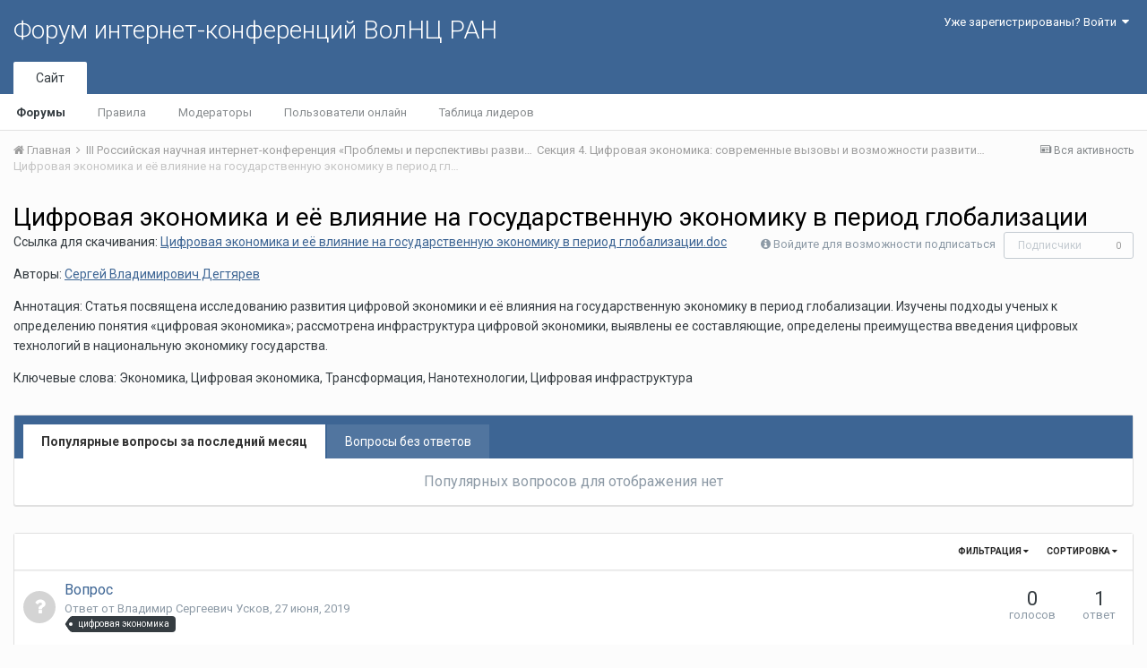

--- FILE ---
content_type: text/html;charset=UTF-8
request_url: http://fic.vscc.ac.ru/index.php?/forum/787-%D1%86%D0%B8%D1%84%D1%80%D0%BE%D0%B2%D0%B0%D1%8F-%D1%8D%D0%BA%D0%BE%D0%BD%D0%BE%D0%BC%D0%B8%D0%BA%D0%B0-%D0%B8-%D0%B5%D1%91-%D0%B2%D0%BB%D0%B8%D1%8F%D0%BD%D0%B8%D0%B5-%D0%BD%D0%B0-%D0%B3%D0%BE%D1%81%D1%83%D0%B4%D0%B0%D1%80%D1%81%D1%82%D0%B2%D0%B5%D0%BD%D0%BD%D1%83%D1%8E-%D1%8D%D0%BA%D0%BE%D0%BD%D0%BE%D0%BC%D0%B8%D0%BA%D1%83-%D0%B2-%D0%BF%D0%B5%D1%80%D0%B8%D0%BE%D0%B4-%D0%B3%D0%BB%D0%BE%D0%B1%D0%B0%D0%BB%D0%B8%D0%B7%D0%B0%D1%86%D0%B8%D0%B8/&page=1&filter=questions_without_best_answers&sortby=forums_topics.last_post&sortdirection=DESC
body_size: 11514
content:
<!DOCTYPE html>
<html lang="ru-RU" dir="ltr">
	<head>
		<title>Цифровая экономика и её влияние на государственную экономику в период глобализации - Форум интернет-конференций ВолНЦ РАН</title>
		
			<!-- Piwik -->
<script type="text/javascript">
  var _paq = _paq || [];
  /* tracker methods like "setCustomDimension" should be called before "trackPageView" */
  _paq.push(["setDomains", ["*.azt-journal.ru","*.azt.vscc.ac.ru","*.backend-nim.isert-ran.ru","*.backend-nim.vscc.ac.ru","*.backend-riskim.isert-ran.ru","*.backend-riskim.vscc.ac.ru","*.conf.isert-ran.ru","*.conf.vscc.ac.ru","*.confvologda.isert-ran.ru","*.confvologda.vscc.ac.ru","*.ctt.isert-ran.ru","*.ctt.vscc.ac.ru","*.e-learning.isert-ran.ru","*.e-learning.vscc.ac.ru","*.en.isert-ran.ru","*.en.vscc.ac.ru","*.esc.isert-ran.ru","*.esc.vscc.ac.ru","*.forum-ic.isert-ran.ru","*.forum-ic.vscc.ac.ru","*.gm.isert-ran.ru","*.gm.vscc.ac.ru","*.info.isert-ran.ru","*.info.vscc.ac.ru","*.lib.isert-ran.ru","*.lib.vscc.ac.ru","*.mod.isert-ran.ru","*.mod.vscc.ac.ru","*.molconf.isert-ran.ru","*.molconf.vscc.ac.ru","*.mptp.isert-ran.ru","*.mptp.vscc.ac.ru","*.mptp2.isert-ran.ru","*.mptp2.vscc.ac.ru","*.museum.vscc.ac.ru","*.nim.isert-ran.ru","*.nim.vscc.ac.ru","*.noc.isert-ran.ru","*.noc.vscc.ac.ru","*.oonoc.isert-ran.ru","*.oonoc.vscc.ac.ru","*.pdt.isert-ran.ru","*.pdt.vscc.ac.ru","*.po.isert-ran.ru","*.po.vscc.ac.ru","*.riskim.isert-ran.ru","*.riskim.vscc.ac.ru","*.sa.isert-ran.ru","*.sa.vscc.ac.ru","*.shop.isert-ran.ru","*.shop.vscc.ac.ru","*.socialarea-journal.ru","*.society.vscc.ac.ru","*.tipograph.vscc.ac.ru","*.vtr.isert-ran.ru","*.vtr.vscc.ac.ru","*.ye.isert-ran.ru","*.ye.vscc.ac.ru","*.www.isert-ran.ru","*.www.vscc.ac.ru"]]);
  // you can set up to 5 custom variables for each visitor
  _paq.push(["setCustomVariable", 2, "host", "fic", "page"]);
  _paq.push(['trackPageView']);
  _paq.push(['enableLinkTracking']);
  (function() {
    var u="http://stat.vscc.ac.ru";
    _paq.push(['setTrackerUrl', u+'/log.php']);
    _paq.push(['setSiteId', '1']);
    var d=document, g=d.createElement('script'), s=d.getElementsByTagName('script')[0];
    g.type='text/javascript'; g.async=true; g.defer=true; g.src=u+'/js/'; s.parentNode.insertBefore(g,s);
  })();
</script>
<noscript><p><img src="http://stat.vscc.ac.ru/log.php?idsite=1&rec=1" style="border:0;" alt="" /></p></noscript>
<!-- End Piwik Code -->
		
		<!--[if lt IE 9]>
			<link rel="stylesheet" type="text/css" href="http://fic.vscc.ac.ru/uploads/css_built_1/5e61784858ad3c11f00b5706d12afe52_ie8.css.2a459debcba9673c730b7ec63e0f4458.css">
		    <script src="//fic.vscc.ac.ru/applications/core/interface/html5shiv/html5shiv.js"></script>
		<![endif]-->
		
<meta charset="utf-8">

	<meta name="viewport" content="width=device-width, initial-scale=1">



	
		
	

	
		
			
				<meta name="description" content="Ссылка для скачивания: Цифровая экономика и её влияние на государственную экономику в период глобализации.docАвторы: Сергей Владимирович ДегтяревАннотация: Статья посвящена исследованию развития цифровой экономики и её влияния на государственную экономику в период глобализации. Изучены подходы ученых к определению понятия «цифровая экономика»; рассмотрена инфраструктура цифровой экономики, выявлены ее составляющие, определены преимущества введения цифровых технологий в национальную экономику государства.Ключевые слова: Экономика, Цифровая экономика, Трансформация, Нанотехнологии, Цифровая инфраструктура">
			
		
	

	
		
			
				<meta property="og:title" content="Цифровая экономика и её влияние на государственную экономику в период глобализации">
			
		
	

	
		
			
				<meta property="og:description" content="Ссылка для скачивания: Цифровая экономика и её влияние на государственную экономику в период глобализации.docАвторы: Сергей Владимирович ДегтяревАннотация: Статья посвящена исследованию развития цифровой экономики и её влияния на государственную экономику в период глобализации. Изучены подходы ученых к определению понятия «цифровая экономика»; рассмотрена инфраструктура цифровой экономики, выявлены ее составляющие, определены преимущества введения цифровых технологий в национальную экономику государства.Ключевые слова: Экономика, Цифровая экономика, Трансформация, Нанотехнологии, Цифровая инфраструктура">
			
		
	

	
		
			
				<meta property="og:site_name" content="Форум интернет-конференций ВолНЦ РАН">
			
		
	

	
		
			
				<meta property="og:locale" content="ru_RU">
			
		
	

<meta name="theme-color" content="#3d6594">
<link rel="canonical" href="http://fic.vscc.ac.ru/index.php?/forum/787-%D1%86%D0%B8%D1%84%D1%80%D0%BE%D0%B2%D0%B0%D1%8F-%D1%8D%D0%BA%D0%BE%D0%BD%D0%BE%D0%BC%D0%B8%D0%BA%D0%B0-%D0%B8-%D0%B5%D1%91-%D0%B2%D0%BB%D0%B8%D1%8F%D0%BD%D0%B8%D0%B5-%D0%BD%D0%B0-%D0%B3%D0%BE%D1%81%D1%83%D0%B4%D0%B0%D1%80%D1%81%D1%82%D0%B2%D0%B5%D0%BD%D0%BD%D1%83%D1%8E-%D1%8D%D0%BA%D0%BE%D0%BD%D0%BE%D0%BC%D0%B8%D0%BA%D1%83-%D0%B2-%D0%BF%D0%B5%D1%80%D0%B8%D0%BE%D0%B4-%D0%B3%D0%BB%D0%BE%D0%B1%D0%B0%D0%BB%D0%B8%D0%B7%D0%B0%D1%86%D0%B8%D0%B8/" />
<link rel="alternate" type="application/rss+xml" title="Цифровая экономика и её влияние на государственную экономику в период глобализации последних вопросов" href="http://fic.vscc.ac.ru/index.php?/forum/787-%D1%86%D0%B8%D1%84%D1%80%D0%BE%D0%B2%D0%B0%D1%8F-%D1%8D%D0%BA%D0%BE%D0%BD%D0%BE%D0%BC%D0%B8%D0%BA%D0%B0-%D0%B8-%D0%B5%D1%91-%D0%B2%D0%BB%D0%B8%D1%8F%D0%BD%D0%B8%D0%B5-%D0%BD%D0%B0-%D0%B3%D0%BE%D1%81%D1%83%D0%B4%D0%B0%D1%80%D1%81%D1%82%D0%B2%D0%B5%D0%BD%D0%BD%D1%83%D1%8E-%D1%8D%D0%BA%D0%BE%D0%BD%D0%BE%D0%BC%D0%B8%D0%BA%D1%83-%D0%B2-%D0%BF%D0%B5%D1%80%D0%B8%D0%BE%D0%B4-%D0%B3%D0%BB%D0%BE%D0%B1%D0%B0%D0%BB%D0%B8%D0%B7%D0%B0%D1%86%D0%B8%D0%B8.xml/" />

		


	
		<link href="https://fonts.googleapis.com/css?family=Roboto:300,300i,400,400i,700,700i" rel="stylesheet">
	



	<link rel='stylesheet' href='http://fic.vscc.ac.ru/uploads/css_built_1/341e4a57816af3ba440d891ca87450ff_framework.css.58b514a03ab2f99c107675e3a0da6692.css?v=a9e1d315b6' media='all'>

	<link rel='stylesheet' href='http://fic.vscc.ac.ru/uploads/css_built_1/05e81b71abe4f22d6eb8d1a929494829_responsive.css.17524f3b19a1f7215fd6b8e0026142cb.css?v=a9e1d315b6' media='all'>

	<link rel='stylesheet' href='http://fic.vscc.ac.ru/uploads/css_built_1/20446cf2d164adcc029377cb04d43d17_flags.css.736c1308cb9e3d458529276382d1e593.css?v=a9e1d315b6' media='all'>

	<link rel='stylesheet' href='http://fic.vscc.ac.ru/uploads/css_built_1/90eb5adf50a8c640f633d47fd7eb1778_core.css.64ba4c0454240b0aad174ca1b0bbb3e7.css?v=a9e1d315b6' media='all'>

	<link rel='stylesheet' href='http://fic.vscc.ac.ru/uploads/css_built_1/5a0da001ccc2200dc5625c3f3934497d_core_responsive.css.00bcac0ce7f98b16e58f5ba742e6462f.css?v=a9e1d315b6' media='all'>

	<link rel='stylesheet' href='http://fic.vscc.ac.ru/uploads/css_built_1/62e269ced0fdab7e30e026f1d30ae516_forums.css.82b112bf65e1a6664784d626d333f22c.css?v=a9e1d315b6' media='all'>

	<link rel='stylesheet' href='http://fic.vscc.ac.ru/uploads/css_built_1/76e62c573090645fb99a15a363d8620e_forums_responsive.css.079b6e4ca69c08ac2f08650ce5c723b2.css?v=a9e1d315b6' media='all'>




<link rel='stylesheet' href='http://fic.vscc.ac.ru/uploads/css_built_1/258adbb6e4f3e83cd3b355f84e3fa002_custom.css.4ece40a2751a1d8d032286d9de610a49.css?v=a9e1d315b6' media='all'>



		
		

	</head>
	<body class='ipsApp ipsApp_front ipsJS_none ipsClearfix' data-controller='core.front.core.app' data-message="" data-pageApp='forums' data-pageLocation='front' data-pageModule='forums' data-pageController='forums'>
		<a href='#elContent' class='ipsHide' title='Перейти к основному содержанию на этой странице' accesskey='m'>Перейти к содержанию</a>
		
		<div id='ipsLayout_header' class='ipsClearfix'>
			

			

 
			
<ul id='elMobileNav' class='ipsList_inline ipsResponsive_hideDesktop ipsResponsive_block' data-controller='core.front.core.mobileNav' data-default="all">
	
		
			
			
				
				
			
				
					<li id='elMobileBreadcrumb'>
						<a href='http://fic.vscc.ac.ru/index.php?/forum/748-%D1%81%D0%B5%D0%BA%D1%86%D0%B8%D1%8F-4-%D1%86%D0%B8%D1%84%D1%80%D0%BE%D0%B2%D0%B0%D1%8F-%D1%8D%D0%BA%D0%BE%D0%BD%D0%BE%D0%BC%D0%B8%D0%BA%D0%B0-%D1%81%D0%BE%D0%B2%D1%80%D0%B5%D0%BC%D0%B5%D0%BD%D0%BD%D1%8B%D0%B5-%D0%B2%D1%8B%D0%B7%D0%BE%D0%B2%D1%8B-%D0%B8-%D0%B2%D0%BE%D0%B7%D0%BC%D0%BE%D0%B6%D0%BD%D0%BE%D1%81%D1%82%D0%B8-%D1%80%D0%B0%D0%B7%D0%B2%D0%B8%D1%82%D0%B8%D1%8F/'>
							<span> Секция 4. Цифровая экономика: современные вызовы и возможности развития</span>
						</a>
					</li>
				
				
			
				
				
			
		
	
	
	
	<li >
		<a data-action="defaultStream" class='ipsType_light'  href='http://fic.vscc.ac.ru/index.php?/discover/'><i class='icon-newspaper'></i></a>
	</li>

	
	<li data-ipsDrawer data-ipsDrawer-drawerElem='#elMobileDrawer'>
		<a href='#'>
			
			
			
			
			<i class='fa fa-navicon'></i>
		</a>
	</li>
</ul>
			<header>
				<div class='ipsLayout_container'>
					

<a href='http://fic.vscc.ac.ru/' id='elSiteTitle' accesskey='1'>Форум интернет-конференций ВолНЦ РАН</a>

					

	<ul id='elUserNav' class='ipsList_inline cSignedOut ipsClearfix ipsResponsive_hidePhone ipsResponsive_block'>
		
		<li id='elSignInLink'>
			
				<a href='http://fic.vscc.ac.ru/index.php?/login/' data-ipsMenu-closeOnClick="false" data-ipsMenu id='elUserSignIn'>
					Уже зарегистрированы? Войти &nbsp;<i class='fa fa-caret-down'></i>
				</a>
			
			
<div id='elUserSignIn_menu' class='ipsMenu ipsMenu_auto ipsHide'>
	<div data-role="loginForm">
		
		
			
				
<form accept-charset='utf-8' class="ipsPad ipsForm ipsForm_vertical" method='post' action='http://fic.vscc.ac.ru/index.php?/login/' data-ipsValidation novalidate>
	<input type="hidden" name="login__standard_submitted" value="1">
	
		<input type="hidden" name="csrfKey" value="1a054420ce9d60a29fe545ec6d65ccc8">
	
	<h4 class="ipsType_sectionHead">Войти</h4>
	<br><br>
	<ul class='ipsList_reset'>
		
			
				
					<li class="ipsFieldRow ipsFieldRow_noLabel ipsFieldRow_fullWidth">
						<input type="text" required placeholder="Отображаемое имя или  email адрес" name='auth' id='auth'>
					</li>
				
			
				
					<li class="ipsFieldRow ipsFieldRow_noLabel ipsFieldRow_fullWidth">
						<input type="password" required placeholder="Пароль" name='password' id='password'>
					</li>
				
			
				
					
<li class='ipsFieldRow ipsFieldRow_checkbox ipsClearfix ' id="9c7ffa65f11c317804907d1e35f70d9d">
	
		
		
<input type="hidden" name="remember_me" value="0">
<span class='ipsCustomInput'>
	<input
		type='checkbox'
		name='remember_me_checkbox'
		value='1'
		id="check_9c7ffa65f11c317804907d1e35f70d9d"
		data-toggle-id="9c7ffa65f11c317804907d1e35f70d9d"
		checked aria-checked='true'
		
		
		
		
		
		
	>
	
	<span></span>
</span>


		
		<div class='ipsFieldRow_content'>
			<label class='ipsFieldRow_label' for='check_9c7ffa65f11c317804907d1e35f70d9d'>Запомнить </label>
			


<span class='ipsFieldRow_desc'>
	Не рекомендуется для компьютеров с общим доступом
</span>
			
			
		</div>
	
</li>
				
			
		
		<li class="ipsFieldRow ipsFieldRow_fullWidth">
			<br>
			<button type="submit" class="ipsButton ipsButton_primary ipsButton_small" id="elSignIn_submit">Войти</button>
			<br>
			<p class="ipsType_right ipsType_small">
				<a href='http://fic.vscc.ac.ru/index.php?/lostpassword/' data-ipsDialog data-ipsDialog-title='Забыли пароль?'>Забыли пароль?</a>
			</p>
		</li>
	</ul>
</form>
			
		
		
	</div>
</div>
		</li>
		
	</ul>

				</div>
			</header>
			

	<nav data-controller='core.front.core.navBar' class=''>
		<div class='ipsNavBar_primary ipsLayout_container  ipsClearfix'>
			
			<ul data-role="primaryNavBar" class='ipsResponsive_showDesktop ipsResponsive_block'>
				


	
		
		
			
		
		<li class='ipsNavBar_active' data-active id='elNavSecondary_1' data-role="navBarItem" data-navApp="core" data-navExt="CustomItem">
			
			
				<a href="http://fic.vscc.ac.ru"  data-navItem-id="1" data-navDefault>
					Сайт
				</a>
			
			
				<ul class='ipsNavBar_secondary ' data-role='secondaryNavBar'>
					


	
		
		
			
		
		<li class='ipsNavBar_active' data-active id='elNavSecondary_8' data-role="navBarItem" data-navApp="forums" data-navExt="Forums">
			
			
				<a href="http://fic.vscc.ac.ru/index.php"  data-navItem-id="8" data-navDefault>
					Форумы
				</a>
			
			
		</li>
	
	

	
		
		
		<li  id='elNavSecondary_9' data-role="navBarItem" data-navApp="core" data-navExt="Guidelines">
			
			
				<a href="http://fic.vscc.ac.ru/index.php?/guidelines/"  data-navItem-id="9" >
					Правила
				</a>
			
			
		</li>
	
	

	
		
		
		<li  id='elNavSecondary_10' data-role="navBarItem" data-navApp="core" data-navExt="StaffDirectory">
			
			
				<a href="http://fic.vscc.ac.ru/index.php?/staff/"  data-navItem-id="10" >
					Модераторы
				</a>
			
			
		</li>
	
	

	
		
		
		<li  id='elNavSecondary_11' data-role="navBarItem" data-navApp="core" data-navExt="OnlineUsers">
			
			
				<a href="http://fic.vscc.ac.ru/index.php?/online/"  data-navItem-id="11" >
					Пользователи онлайн
				</a>
			
			
		</li>
	
	

	
		
		
		<li  id='elNavSecondary_12' data-role="navBarItem" data-navApp="core" data-navExt="Leaderboard">
			
			
				<a href="http://fic.vscc.ac.ru/index.php?/leaderboard/"  data-navItem-id="12" >
					Таблица лидеров
				</a>
			
			
		</li>
	
	

					<li class='ipsHide' id='elNavigationMore_1' data-role='navMore'>
						<a href='#' data-ipsMenu data-ipsMenu-appendTo='#elNavigationMore_1' id='elNavigationMore_1_dropdown'>Больше <i class='fa fa-caret-down'></i></a>
						<ul class='ipsHide ipsMenu ipsMenu_auto' id='elNavigationMore_1_dropdown_menu' data-role='moreDropdown'></ul>
					</li>
				</ul>
			
		</li>
	
	

	
	

	
	

				<li class='ipsHide' id='elNavigationMore' data-role='navMore'>
					<a href='#' data-ipsMenu data-ipsMenu-appendTo='#elNavigationMore' id='elNavigationMore_dropdown'>Больше</a>
					<ul class='ipsNavBar_secondary ipsHide' data-role='secondaryNavBar'>
						<li class='ipsHide' id='elNavigationMore_more' data-role='navMore'>
							<a href='#' data-ipsMenu data-ipsMenu-appendTo='#elNavigationMore_more' id='elNavigationMore_more_dropdown'>Больше <i class='fa fa-caret-down'></i></a>
							<ul class='ipsHide ipsMenu ipsMenu_auto' id='elNavigationMore_more_dropdown_menu' data-role='moreDropdown'></ul>
						</li>
					</ul>
				</li>
			</ul>
		</div>
	</nav>

		</div>
		<main id='ipsLayout_body' class='ipsLayout_container'>
			<div id='ipsLayout_contentArea'>
				<div id='ipsLayout_contentWrapper'>
					
<nav class='ipsBreadcrumb ipsBreadcrumb_top ipsFaded_withHover'>
	

	<ul class='ipsList_inline ipsPos_right'>
		
		<li >
			<a data-action="defaultStream" class='ipsType_light '  href='http://fic.vscc.ac.ru/index.php?/discover/'><i class='icon-newspaper'></i> <span>Вся активность</span></a>
		</li>
		
	</ul>

	<ul data-role="breadcrumbList">
		<li>
			<a title="Главная" href='http://fic.vscc.ac.ru/'>
				<span><i class='fa fa-home'></i> Главная <i class='fa fa-angle-right'></i></span>
			</a>
		</li>
		
		
			<li>
				
					<a href='http://fic.vscc.ac.ru/index.php?/forum/743-iii-%D1%80%D0%BE%D1%81%D1%81%D0%B8%D0%B9%D1%81%D0%BA%D0%B0%D1%8F-%D0%BD%D0%B0%D1%83%D1%87%D0%BD%D0%B0%D1%8F-%D0%B8%D0%BD%D1%82%D0%B5%D1%80%D0%BD%D0%B5%D1%82-%D0%BA%D0%BE%D0%BD%D1%84%D0%B5%D1%80%D0%B5%D0%BD%D1%86%D0%B8%D1%8F-%C2%AB%D0%BF%D1%80%D0%BE%D0%B1%D0%BB%D0%B5%D0%BC%D1%8B-%D0%B8-%D0%BF%D0%B5%D1%80%D1%81%D0%BF%D0%B5%D0%BA%D1%82%D0%B8%D0%B2%D1%8B-%D1%80%D0%B0%D0%B7%D0%B2%D0%B8%D1%82%D0%B8%D1%8F-%D0%BD%D0%B0%D1%83%D1%87%D0%BD%D0%BE-%D1%82%D0%B5%D1%85%D0%BD%D0%BE%D0%BB%D0%BE%D0%B3%D0%B8%D1%87%D0%B5%D1%81%D0%BA%D0%BE%D0%B3%D0%BE-%D0%BF%D1%80%D0%BE%D1%81%D1%82%D1%80%D0%B0%D0%BD%D1%81%D1%82%D0%B2%D0%B0%C2%BB/'>
						<span>III Российская научная интернет-конференция «Проблемы и перспективы развития научно-технологического пространства» <i class='fa fa-angle-right'></i></span>
					</a>
				
			</li>
		
			<li>
				
					<a href='http://fic.vscc.ac.ru/index.php?/forum/748-%D1%81%D0%B5%D0%BA%D1%86%D0%B8%D1%8F-4-%D1%86%D0%B8%D1%84%D1%80%D0%BE%D0%B2%D0%B0%D1%8F-%D1%8D%D0%BA%D0%BE%D0%BD%D0%BE%D0%BC%D0%B8%D0%BA%D0%B0-%D1%81%D0%BE%D0%B2%D1%80%D0%B5%D0%BC%D0%B5%D0%BD%D0%BD%D1%8B%D0%B5-%D0%B2%D1%8B%D0%B7%D0%BE%D0%B2%D1%8B-%D0%B8-%D0%B2%D0%BE%D0%B7%D0%BC%D0%BE%D0%B6%D0%BD%D0%BE%D1%81%D1%82%D0%B8-%D1%80%D0%B0%D0%B7%D0%B2%D0%B8%D1%82%D0%B8%D1%8F/'>
						<span> Секция 4. Цифровая экономика: современные вызовы и возможности развития <i class='fa fa-angle-right'></i></span>
					</a>
				
			</li>
		
			<li>
				
					Цифровая экономика и её влияние на государственную экономику в период глобализации
				
			</li>
		
	</ul>
</nav>
					
					<div id='ipsLayout_mainArea'>
						<a id='elContent'></a>
						
						
						
						

	<div class='cWidgetContainer '  data-role='widgetReceiver' data-orientation='horizontal' data-widgetArea='header'>
		<ul class='ipsList_reset'>
			
				
					
					<li class='ipsWidget ipsWidget_horizontal ipsBox ipsWidgetHide ipsHide' data-blockID='app_core_announcements_announcements' data-blockConfig="true" data-blockTitle="Объявления" data-blockErrorMessage="Этот блок не может быть показан. Причиной этому может необходимость его настройки, либо будет отображён после перезагрузки этой страницы." data-controller='core.front.widgets.block'></li>
				
			
		</ul>
	</div>

						




	
	<div class="ipsPageHeader ipsClearfix">
		<header class='ipsSpacer_bottom'>
			
			<h1 class="ipsType_pageTitle">Цифровая экономика и её влияние на государственную экономику в период глобализации</h1>
			
				<div class='ipsPos_right ipsResponsive_noFloat ipsResponsive_hidePhone'>
					

<div data-followApp='forums' data-followArea='forum' data-followID='787' data-controller='core.front.core.followButton'>
	
		<span class='ipsType_light ipsType_blendLinks ipsResponsive_hidePhone ipsResponsive_inline'><i class='fa fa-info-circle'></i> <a href='http://fic.vscc.ac.ru/index.php?/login/' title='Перейти на страницу авторизации'>Войдите для возможности подписаться</a>&nbsp;&nbsp;</span>
	
	

	<div class="ipsFollow ipsPos_middle ipsButton ipsButton_link ipsButton_verySmall ipsButton_disabled" data-role="followButton">
		
			<span>Подписчики</span>
			<span class='ipsCommentCount'>0</span>
		
	</div>

</div>
				</div>
			
			
				<div class='ipsType_richText ipsType_normal'>
					<p>Ссылка для скачивания: <a class="ipsAttachLink" data-fileid="822" href="http://fic.vscc.ac.ru/applications/core/interface/file/attachment.php?id=822" rel="">Цифровая экономика и её влияние на государственную экономику в период глобализации.doc</a></p><p>Авторы: <a href="http://fic.vscc.ac.ru/index.php?/profile/689-сергей-владимирович-дегтярев">Сергей Владимирович Дегтярев</a></p><p>Аннотация: Статья посвящена исследованию развития цифровой экономики и её влияния на государственную экономику в период глобализации. Изучены подходы ученых к определению понятия «цифровая экономика»; рассмотрена инфраструктура цифровой экономики, выявлены ее составляющие, определены преимущества введения цифровых технологий в национальную экономику государства.</p><p>Ключевые слова: Экономика, Цифровая экономика, Трансформация, Нанотехнологии, Цифровая инфраструктура</p>
				</div>
			

			
		</header>
	</div>
	
	

<div data-controller='forums.front.forum.forumPage'>
	<ul class="ipsToolList ipsToolList_horizontal ipsClearfix ipsSpacer_both">
		


	</ul>
	


	<div class='ipsBox ipsSpacer_bottom ipsSpacer_double'>
		<h2 class='ipsType_sectionTitle ipsType_reset ipsHide'>Просмотр вопросов</h2>
		<div class="ipsTabs ipsClearfix" id="elQuestionsTabs" data-ipsTabBar data-ipsTabBar-contentarea="#elQuestionsTabsContent">
			<a href="#elQuestionsTabs" data-action="expandTabs"><i class="fa fa-caret-down"></i></a>
			<ul role="tablist" class="ipsList_reset">
				<li>
					<a href="#elPopularQuestions" role="tab" id="elPopularQuestions" class="ipsTabs_item ipsTabs_activeItem" role="tab" aria-selected="true">
						Популярные вопросы за последний месяц
					</a>
				</li>				
				<li>
					<a href="#elNewQuestions" id="elNewQuestions" role="tab" class="ipsTabs_item " role="tab" aria-selected="false">
						Вопросы без ответов
					</a>
				</li>
			</ul>
		</div>
		<section id='elQuestionsTabsContent'>
			<div id="ipsTabs_elQuestionsTabs_elPopularQuestions_panel" class="ipsTabs_panel" aria-labelledby="elPopularQuestions">
				
					<div class='ipsType_center ipsType_light'>
						<p class='ipsType_large'>Популярных вопросов для отображения нет</p>
					</div>
				
			</div>
			<div id="ipsTabs_elQuestionsTabs_elNewQuestions_panel" class="ipsTabs_panel" aria-labelledby="elNewQuestions">
				
					<div class='ipsType_center ipsType_light'>
						<p class='ipsType_large'>Новых вопросов нет</p>
					</div>
				
			</div>
		</section>
	</div>


<div class='ipsBox' data-baseurl='http://fic.vscc.ac.ru/index.php?/forum/787-%D1%86%D0%B8%D1%84%D1%80%D0%BE%D0%B2%D0%B0%D1%8F-%D1%8D%D0%BA%D0%BE%D0%BD%D0%BE%D0%BC%D0%B8%D0%BA%D0%B0-%D0%B8-%D0%B5%D1%91-%D0%B2%D0%BB%D0%B8%D1%8F%D0%BD%D0%B8%D0%B5-%D0%BD%D0%B0-%D0%B3%D0%BE%D1%81%D1%83%D0%B4%D0%B0%D1%80%D1%81%D1%82%D0%B2%D0%B5%D0%BD%D0%BD%D1%83%D1%8E-%D1%8D%D0%BA%D0%BE%D0%BD%D0%BE%D0%BC%D0%B8%D0%BA%D1%83-%D0%B2-%D0%BF%D0%B5%D1%80%D0%B8%D0%BE%D0%B4-%D0%B3%D0%BB%D0%BE%D0%B1%D0%B0%D0%BB%D0%B8%D0%B7%D0%B0%D1%86%D0%B8%D0%B8/&amp;filter=questions_without_best_answers&amp;sortby=forums_topics.last_post&amp;sortdirection=desc&amp;page=1' data-resort='listResort' data-tableID='topics'  data-controller='core.global.core.table'>
	
		<h2 class='ipsType_sectionTitle ipsHide  ipsType_reset ipsClear'>В форуме 4 вопроса</h2>
	

	
	<div class="ipsButtonBar ipsPad_half ipsClearfix ipsClear">
		

		<ul class="ipsButtonRow ipsPos_right ipsClearfix">
			
				<li>
					<a href="#elSortByMenu_menu" id="elSortByMenu_f7471566dbca070bc35415bc4d00ce7c" data-role='sortButton' data-ipsMenu data-ipsMenu-activeClass="ipsButtonRow_active" data-ipsMenu-selectable="radio">Сортировка <i class="fa fa-caret-down"></i></a>
					<ul class="ipsMenu ipsMenu_auto ipsMenu_withStem ipsMenu_selectable ipsHide" id="elSortByMenu_f7471566dbca070bc35415bc4d00ce7c_menu">
						
						
							<li class="ipsMenu_item ipsMenu_itemChecked" data-ipsMenuValue="last_post" data-sortDirection='desc'><a href="http://fic.vscc.ac.ru/index.php?/forum/787-%D1%86%D0%B8%D1%84%D1%80%D0%BE%D0%B2%D0%B0%D1%8F-%D1%8D%D0%BA%D0%BE%D0%BD%D0%BE%D0%BC%D0%B8%D0%BA%D0%B0-%D0%B8-%D0%B5%D1%91-%D0%B2%D0%BB%D0%B8%D1%8F%D0%BD%D0%B8%D0%B5-%D0%BD%D0%B0-%D0%B3%D0%BE%D1%81%D1%83%D0%B4%D0%B0%D1%80%D1%81%D1%82%D0%B2%D0%B5%D0%BD%D0%BD%D1%83%D1%8E-%D1%8D%D0%BA%D0%BE%D0%BD%D0%BE%D0%BC%D0%B8%D0%BA%D1%83-%D0%B2-%D0%BF%D0%B5%D1%80%D0%B8%D0%BE%D0%B4-%D0%B3%D0%BB%D0%BE%D0%B1%D0%B0%D0%BB%D0%B8%D0%B7%D0%B0%D1%86%D0%B8%D0%B8/&amp;filter=questions_without_best_answers&amp;sortby=last_post&amp;sortdirection=desc&amp;page=1">Последние обновления</a></li>
						
							<li class="ipsMenu_item " data-ipsMenuValue="last_real_post" data-sortDirection='desc'><a href="http://fic.vscc.ac.ru/index.php?/forum/787-%D1%86%D0%B8%D1%84%D1%80%D0%BE%D0%B2%D0%B0%D1%8F-%D1%8D%D0%BA%D0%BE%D0%BD%D0%BE%D0%BC%D0%B8%D0%BA%D0%B0-%D0%B8-%D0%B5%D1%91-%D0%B2%D0%BB%D0%B8%D1%8F%D0%BD%D0%B8%D0%B5-%D0%BD%D0%B0-%D0%B3%D0%BE%D1%81%D1%83%D0%B4%D0%B0%D1%80%D1%81%D1%82%D0%B2%D0%B5%D0%BD%D0%BD%D1%83%D1%8E-%D1%8D%D0%BA%D0%BE%D0%BD%D0%BE%D0%BC%D0%B8%D0%BA%D1%83-%D0%B2-%D0%BF%D0%B5%D1%80%D0%B8%D0%BE%D0%B4-%D0%B3%D0%BB%D0%BE%D0%B1%D0%B0%D0%BB%D0%B8%D0%B7%D0%B0%D1%86%D0%B8%D0%B8/&amp;filter=questions_without_best_answers&amp;sortby=last_real_post&amp;sortdirection=desc&amp;page=1">Последний ответ</a></li>
						
							<li class="ipsMenu_item " data-ipsMenuValue="title" data-sortDirection='asc'><a href="http://fic.vscc.ac.ru/index.php?/forum/787-%D1%86%D0%B8%D1%84%D1%80%D0%BE%D0%B2%D0%B0%D1%8F-%D1%8D%D0%BA%D0%BE%D0%BD%D0%BE%D0%BC%D0%B8%D0%BA%D0%B0-%D0%B8-%D0%B5%D1%91-%D0%B2%D0%BB%D0%B8%D1%8F%D0%BD%D0%B8%D0%B5-%D0%BD%D0%B0-%D0%B3%D0%BE%D1%81%D1%83%D0%B4%D0%B0%D1%80%D1%81%D1%82%D0%B2%D0%B5%D0%BD%D0%BD%D1%83%D1%8E-%D1%8D%D0%BA%D0%BE%D0%BD%D0%BE%D0%BC%D0%B8%D0%BA%D1%83-%D0%B2-%D0%BF%D0%B5%D1%80%D0%B8%D0%BE%D0%B4-%D0%B3%D0%BB%D0%BE%D0%B1%D0%B0%D0%BB%D0%B8%D0%B7%D0%B0%D1%86%D0%B8%D0%B8/&amp;filter=questions_without_best_answers&amp;sortby=title&amp;sortdirection=asc&amp;page=1">Заголовок</a></li>
						
							<li class="ipsMenu_item " data-ipsMenuValue="start_date" data-sortDirection='desc'><a href="http://fic.vscc.ac.ru/index.php?/forum/787-%D1%86%D0%B8%D1%84%D1%80%D0%BE%D0%B2%D0%B0%D1%8F-%D1%8D%D0%BA%D0%BE%D0%BD%D0%BE%D0%BC%D0%B8%D0%BA%D0%B0-%D0%B8-%D0%B5%D1%91-%D0%B2%D0%BB%D0%B8%D1%8F%D0%BD%D0%B8%D0%B5-%D0%BD%D0%B0-%D0%B3%D0%BE%D1%81%D1%83%D0%B4%D0%B0%D1%80%D1%81%D1%82%D0%B2%D0%B5%D0%BD%D0%BD%D1%83%D1%8E-%D1%8D%D0%BA%D0%BE%D0%BD%D0%BE%D0%BC%D0%B8%D0%BA%D1%83-%D0%B2-%D0%BF%D0%B5%D1%80%D0%B8%D0%BE%D0%B4-%D0%B3%D0%BB%D0%BE%D0%B1%D0%B0%D0%BB%D0%B8%D0%B7%D0%B0%D1%86%D0%B8%D0%B8/&amp;filter=questions_without_best_answers&amp;sortby=start_date&amp;sortdirection=desc&amp;page=1">Дата начала</a></li>
						
							<li class="ipsMenu_item " data-ipsMenuValue="views" data-sortDirection='desc'><a href="http://fic.vscc.ac.ru/index.php?/forum/787-%D1%86%D0%B8%D1%84%D1%80%D0%BE%D0%B2%D0%B0%D1%8F-%D1%8D%D0%BA%D0%BE%D0%BD%D0%BE%D0%BC%D0%B8%D0%BA%D0%B0-%D0%B8-%D0%B5%D1%91-%D0%B2%D0%BB%D0%B8%D1%8F%D0%BD%D0%B8%D0%B5-%D0%BD%D0%B0-%D0%B3%D0%BE%D1%81%D1%83%D0%B4%D0%B0%D1%80%D1%81%D1%82%D0%B2%D0%B5%D0%BD%D0%BD%D1%83%D1%8E-%D1%8D%D0%BA%D0%BE%D0%BD%D0%BE%D0%BC%D0%B8%D0%BA%D1%83-%D0%B2-%D0%BF%D0%B5%D1%80%D0%B8%D0%BE%D0%B4-%D0%B3%D0%BB%D0%BE%D0%B1%D0%B0%D0%BB%D0%B8%D0%B7%D0%B0%D1%86%D0%B8%D0%B8/&amp;filter=questions_without_best_answers&amp;sortby=views&amp;sortdirection=desc&amp;page=1">Самые просматриваемые</a></li>
						
							<li class="ipsMenu_item " data-ipsMenuValue="posts" data-sortDirection='desc'><a href="http://fic.vscc.ac.ru/index.php?/forum/787-%D1%86%D0%B8%D1%84%D1%80%D0%BE%D0%B2%D0%B0%D1%8F-%D1%8D%D0%BA%D0%BE%D0%BD%D0%BE%D0%BC%D0%B8%D0%BA%D0%B0-%D0%B8-%D0%B5%D1%91-%D0%B2%D0%BB%D0%B8%D1%8F%D0%BD%D0%B8%D0%B5-%D0%BD%D0%B0-%D0%B3%D0%BE%D1%81%D1%83%D0%B4%D0%B0%D1%80%D1%81%D1%82%D0%B2%D0%B5%D0%BD%D0%BD%D1%83%D1%8E-%D1%8D%D0%BA%D0%BE%D0%BD%D0%BE%D0%BC%D0%B8%D0%BA%D1%83-%D0%B2-%D0%BF%D0%B5%D1%80%D0%B8%D0%BE%D0%B4-%D0%B3%D0%BB%D0%BE%D0%B1%D0%B0%D0%BB%D0%B8%D0%B7%D0%B0%D1%86%D0%B8%D0%B8/&amp;filter=questions_without_best_answers&amp;sortby=posts&amp;sortdirection=desc&amp;page=1">Больше ответов</a></li>
						
							<li class="ipsMenu_item " data-ipsMenuValue="forums_topics.question_rating" data-sortDirection='desc'><a href="http://fic.vscc.ac.ru/index.php?/forum/787-%D1%86%D0%B8%D1%84%D1%80%D0%BE%D0%B2%D0%B0%D1%8F-%D1%8D%D0%BA%D0%BE%D0%BD%D0%BE%D0%BC%D0%B8%D0%BA%D0%B0-%D0%B8-%D0%B5%D1%91-%D0%B2%D0%BB%D0%B8%D1%8F%D0%BD%D0%B8%D0%B5-%D0%BD%D0%B0-%D0%B3%D0%BE%D1%81%D1%83%D0%B4%D0%B0%D1%80%D1%81%D1%82%D0%B2%D0%B5%D0%BD%D0%BD%D1%83%D1%8E-%D1%8D%D0%BA%D0%BE%D0%BD%D0%BE%D0%BC%D0%B8%D0%BA%D1%83-%D0%B2-%D0%BF%D0%B5%D1%80%D0%B8%D0%BE%D0%B4-%D0%B3%D0%BB%D0%BE%D0%B1%D0%B0%D0%BB%D0%B8%D0%B7%D0%B0%D1%86%D0%B8%D0%B8/&amp;filter=questions_without_best_answers&amp;sortby=forums_topics.question_rating&amp;sortdirection=desc&amp;page=1">Больше голосов</a></li>
						
						
							<li class="ipsMenu_item " data-noSelect="true">
								<a href='http://fic.vscc.ac.ru/index.php?/forum/787-%D1%86%D0%B8%D1%84%D1%80%D0%BE%D0%B2%D0%B0%D1%8F-%D1%8D%D0%BA%D0%BE%D0%BD%D0%BE%D0%BC%D0%B8%D0%BA%D0%B0-%D0%B8-%D0%B5%D1%91-%D0%B2%D0%BB%D0%B8%D1%8F%D0%BD%D0%B8%D0%B5-%D0%BD%D0%B0-%D0%B3%D0%BE%D1%81%D1%83%D0%B4%D0%B0%D1%80%D1%81%D1%82%D0%B2%D0%B5%D0%BD%D0%BD%D1%83%D1%8E-%D1%8D%D0%BA%D0%BE%D0%BD%D0%BE%D0%BC%D0%B8%D0%BA%D1%83-%D0%B2-%D0%BF%D0%B5%D1%80%D0%B8%D0%BE%D0%B4-%D0%B3%D0%BB%D0%BE%D0%B1%D0%B0%D0%BB%D0%B8%D0%B7%D0%B0%D1%86%D0%B8%D0%B8/&amp;filter=questions_without_best_answers&amp;sortby=forums_topics.last_post&amp;sortdirection=desc&amp;page=1&amp;advancedSearchForm=1' data-ipsDialog data-ipsDialog-title='Своя сортировка'>Ввести своё</a>
							</li>
						
					</ul>
				</li>
			
			
				<li>
					<a href="#elFilterByMenu_menu" id="elFilterByMenu_f7471566dbca070bc35415bc4d00ce7c" data-role='tableFilterMenu' data-ipsMenu data-ipsMenu-activeClass="ipsButtonRow_active" data-ipsMenu-selectable="radio">Фильтрация <i class="fa fa-caret-down"></i></a>
					<ul class='ipsMenu ipsMenu_auto ipsMenu_withStem ipsMenu_selectable ipsHide' data-role="tableFilterMenu" id='elFilterByMenu_f7471566dbca070bc35415bc4d00ce7c_menu'>
						<li data-action="tableFilter" data-ipsMenuValue='' class='ipsMenu_item '>
							<a href='http://fic.vscc.ac.ru/index.php?/forum/787-%D1%86%D0%B8%D1%84%D1%80%D0%BE%D0%B2%D0%B0%D1%8F-%D1%8D%D0%BA%D0%BE%D0%BD%D0%BE%D0%BC%D0%B8%D0%BA%D0%B0-%D0%B8-%D0%B5%D1%91-%D0%B2%D0%BB%D0%B8%D1%8F%D0%BD%D0%B8%D0%B5-%D0%BD%D0%B0-%D0%B3%D0%BE%D1%81%D1%83%D0%B4%D0%B0%D1%80%D1%81%D1%82%D0%B2%D0%B5%D0%BD%D0%BD%D1%83%D1%8E-%D1%8D%D0%BA%D0%BE%D0%BD%D0%BE%D0%BC%D0%B8%D0%BA%D1%83-%D0%B2-%D0%BF%D0%B5%D1%80%D0%B8%D0%BE%D0%B4-%D0%B3%D0%BB%D0%BE%D0%B1%D0%B0%D0%BB%D0%B8%D0%B7%D0%B0%D1%86%D0%B8%D0%B8/&amp;filter=&amp;sortby=forums_topics.last_post&amp;sortdirection=desc&amp;page=1'>Все</a>
						</li>
						
							<li data-action="tableFilter" data-ipsMenuValue='questions_with_best_answers' class='ipsMenu_item '>
								<a href='http://fic.vscc.ac.ru/index.php?/forum/787-%D1%86%D0%B8%D1%84%D1%80%D0%BE%D0%B2%D0%B0%D1%8F-%D1%8D%D0%BA%D0%BE%D0%BD%D0%BE%D0%BC%D0%B8%D0%BA%D0%B0-%D0%B8-%D0%B5%D1%91-%D0%B2%D0%BB%D0%B8%D1%8F%D0%BD%D0%B8%D0%B5-%D0%BD%D0%B0-%D0%B3%D0%BE%D1%81%D1%83%D0%B4%D0%B0%D1%80%D1%81%D1%82%D0%B2%D0%B5%D0%BD%D0%BD%D1%83%D1%8E-%D1%8D%D0%BA%D0%BE%D0%BD%D0%BE%D0%BC%D0%B8%D0%BA%D1%83-%D0%B2-%D0%BF%D0%B5%D1%80%D0%B8%D0%BE%D0%B4-%D0%B3%D0%BB%D0%BE%D0%B1%D0%B0%D0%BB%D0%B8%D0%B7%D0%B0%D1%86%D0%B8%D0%B8/&amp;filter=questions_with_best_answers&amp;sortby=forums_topics.last_post&amp;sortdirection=desc&amp;page=1'>Вопросы с лучшими Ответами</a>
							</li>
						
							<li data-action="tableFilter" data-ipsMenuValue='questions_without_best_answers' class='ipsMenu_item ipsMenu_itemChecked'>
								<a href='http://fic.vscc.ac.ru/index.php?/forum/787-%D1%86%D0%B8%D1%84%D1%80%D0%BE%D0%B2%D0%B0%D1%8F-%D1%8D%D0%BA%D0%BE%D0%BD%D0%BE%D0%BC%D0%B8%D0%BA%D0%B0-%D0%B8-%D0%B5%D1%91-%D0%B2%D0%BB%D0%B8%D1%8F%D0%BD%D0%B8%D0%B5-%D0%BD%D0%B0-%D0%B3%D0%BE%D1%81%D1%83%D0%B4%D0%B0%D1%80%D1%81%D1%82%D0%B2%D0%B5%D0%BD%D0%BD%D1%83%D1%8E-%D1%8D%D0%BA%D0%BE%D0%BD%D0%BE%D0%BC%D0%B8%D0%BA%D1%83-%D0%B2-%D0%BF%D0%B5%D1%80%D0%B8%D0%BE%D0%B4-%D0%B3%D0%BB%D0%BE%D0%B1%D0%B0%D0%BB%D0%B8%D0%B7%D0%B0%D1%86%D0%B8%D0%B8/&amp;filter=questions_without_best_answers&amp;sortby=forums_topics.last_post&amp;sortdirection=desc&amp;page=1'>Вопросы без лучших Ответов</a>
							</li>
						
					</ul>
				</li>
			
		</ul>

		
	</div>
	
	
		
			<ol class='ipsDataList ipsDataList_zebra ipsClear cForumTopicTable cForumQuestions cTopicList ' id='elTable_f7471566dbca070bc35415bc4d00ce7c' data-role="tableRows">
				


	
	

	
	

	
	

	
	


	
	
		
		
		
		
			<li class="ipsDataItem    cForumQuestion" data-rowID='1369'>
				<div class='ipsDataItem_icon'>
					
						<span title='В ожидании лучшего ответа' class='cBestAnswerIndicator cBestAnswerIndicator_off' data-ipsTooltip>
							<i class='fa fa-question'></i>
						</span>
					
				</div>
				<div class='ipsDataItem_main'>
					<h4 class='ipsDataItem_title ipsContained_container'>
						<span class='ipsType_break ipsContained'>
							
							
								
							

							

							
							
							<a href='http://fic.vscc.ac.ru/index.php?/topic/1369-%D0%B2%D0%BE%D0%BF%D1%80%D0%BE%D1%81/' title='Вопрос ' data-ipsHover data-ipsHover-target='http://fic.vscc.ac.ru/index.php?/topic/1369-%D0%B2%D0%BE%D0%BF%D1%80%D0%BE%D1%81/&amp;preview=1' data-ipsHover-timeout='1.5' >
								<span>
									Вопрос
								</span>
							</a>
						</span>
					</h4>
					<div class='ipsDataItem_meta'>
						<p class='ipsDataItem_meta ipsType_reset ipsType_light ipsType_blendLinks'>
							<span>
								Ответ от <span itemprop='name'>
<a href='http://fic.vscc.ac.ru/index.php?/profile/28-%D0%B2%D0%BB%D0%B0%D0%B4%D0%B8%D0%BC%D0%B8%D1%80-%D1%81%D0%B5%D1%80%D0%B3%D0%B5%D0%B5%D0%B2%D0%B8%D1%87-%D1%83%D1%81%D0%BA%D0%BE%D0%B2/' data-ipsHover data-ipsHover-target='http://fic.vscc.ac.ru/index.php?/profile/28-%D0%B2%D0%BB%D0%B0%D0%B4%D0%B8%D0%BC%D0%B8%D1%80-%D1%81%D0%B5%D1%80%D0%B3%D0%B5%D0%B5%D0%B2%D0%B8%D1%87-%D1%83%D1%81%D0%BA%D0%BE%D0%B2/&amp;do=hovercard&amp;referrer=http%253A%252F%252Ffic.vscc.ac.ru%252Findex.php%253F%252Fforum%252F787-%2525D1%252586%2525D0%2525B8%2525D1%252584%2525D1%252580%2525D0%2525BE%2525D0%2525B2%2525D0%2525B0%2525D1%25258F-%2525D1%25258D%2525D0%2525BA%2525D0%2525BE%2525D0%2525BD%2525D0%2525BE%2525D0%2525BC%2525D0%2525B8%2525D0%2525BA%2525D0%2525B0-%2525D0%2525B8-%2525D0%2525B5%2525D1%252591-%2525D0%2525B2%2525D0%2525BB%2525D0%2525B8%2525D1%25258F%2525D0%2525BD%2525D0%2525B8%2525D0%2525B5-%2525D0%2525BD%2525D0%2525B0-%2525D0%2525B3%2525D0%2525BE%2525D1%252581%2525D1%252583%2525D0%2525B4%2525D0%2525B0%2525D1%252580%2525D1%252581%2525D1%252582%2525D0%2525B2%2525D0%2525B5%2525D0%2525BD%2525D0%2525BD%2525D1%252583%2525D1%25258E-%2525D1%25258D%2525D0%2525BA%2525D0%2525BE%2525D0%2525BD%2525D0%2525BE%2525D0%2525BC%2525D0%2525B8%2525D0%2525BA%2525D1%252583-%2525D0%2525B2-%2525D0%2525BF%2525D0%2525B5%2525D1%252580%2525D0%2525B8%2525D0%2525BE%2525D0%2525B4-%2525D0%2525B3%2525D0%2525BB%2525D0%2525BE%2525D0%2525B1%2525D0%2525B0%2525D0%2525BB%2525D0%2525B8%2525D0%2525B7%2525D0%2525B0%2525D1%252586%2525D0%2525B8%2525D0%2525B8%252F%2526page%253D1%2526filter%253Dquestions_without_best_answers%2526sortby%253Dforums_topics.last_post%2526sortdirection%253DDESC' title="Перейти в профиль Владимир Сергеевич Усков" class="ipsType_break">Владимир Сергеевич Усков</a></span>, <time datetime='2019-06-27T11:42:21Z' title='27.06.2019 11:42 ' data-short='%d г'>27 июня, 2019</time>
							</span>
							
						</p>
						
							<div>


	
		<ul class='ipsTags ipsList_inline ' >
			
				
					


<li >
	<a href="http://fic.vscc.ac.ru/index.php?/tags/%D1%86%D0%B8%D1%84%D1%80%D0%BE%D0%B2%D0%B0%D1%8F%20%D1%8D%D0%BA%D0%BE%D0%BD%D0%BE%D0%BC%D0%B8%D0%BA%D0%B0/" class='ipsTag' title="Найти другой контент с тегом 'цифровая экономика'" rel="tag"><span>цифровая экономика</span></a>
	
</li>
				
			
			
		</ul>
		
	
</div>
						
					</div>
				</div>
				<div class='ipsDataItem_generic ipsDataItem_size2 ipsType_center cForumQuestion_stat'>
					<span>0</span>
					<span class='ipsType_light'> голосов</span>
				</div>
				<div class='ipsDataItem_generic ipsDataItem_size2 ipsType_center cForumQuestion_stat'>
					
						
							<span>1</span>
							<span class='ipsType_light'>
								 ответ
								
							</span>
						
					
						
					
				</div>
				
			</li>
		
	
		
		
		
		
			<li class="ipsDataItem    cForumQuestion" data-rowID='1334'>
				<div class='ipsDataItem_icon'>
					
						<span title='В ожидании лучшего ответа' class='cBestAnswerIndicator cBestAnswerIndicator_off' data-ipsTooltip>
							<i class='fa fa-question'></i>
						</span>
					
				</div>
				<div class='ipsDataItem_main'>
					<h4 class='ipsDataItem_title ipsContained_container'>
						<span class='ipsType_break ipsContained'>
							
							
								
							

							

							
							
							<a href='http://fic.vscc.ac.ru/index.php?/topic/1334-%D0%B2%D0%BE%D0%BF%D1%80%D0%BE%D1%81/' title='Вопрос ' data-ipsHover data-ipsHover-target='http://fic.vscc.ac.ru/index.php?/topic/1334-%D0%B2%D0%BE%D0%BF%D1%80%D0%BE%D1%81/&amp;preview=1' data-ipsHover-timeout='1.5' >
								<span>
									Вопрос
								</span>
							</a>
						</span>
					</h4>
					<div class='ipsDataItem_meta'>
						<p class='ipsDataItem_meta ipsType_reset ipsType_light ipsType_blendLinks'>
							<span>
								Ответ от <span itemprop='name'>
<a href='http://fic.vscc.ac.ru/index.php?/profile/145-%D1%8E%D0%BB%D0%B8%D1%8F-%D0%BE%D0%BB%D0%B5%D0%B3%D0%BE%D0%B2%D0%BD%D0%B0-%D1%83%D1%88%D0%B0%D0%BA%D0%BE%D0%B2%D0%B0/' data-ipsHover data-ipsHover-target='http://fic.vscc.ac.ru/index.php?/profile/145-%D1%8E%D0%BB%D0%B8%D1%8F-%D0%BE%D0%BB%D0%B5%D0%B3%D0%BE%D0%B2%D0%BD%D0%B0-%D1%83%D1%88%D0%B0%D0%BA%D0%BE%D0%B2%D0%B0/&amp;do=hovercard&amp;referrer=http%253A%252F%252Ffic.vscc.ac.ru%252Findex.php%253F%252Fforum%252F787-%2525D1%252586%2525D0%2525B8%2525D1%252584%2525D1%252580%2525D0%2525BE%2525D0%2525B2%2525D0%2525B0%2525D1%25258F-%2525D1%25258D%2525D0%2525BA%2525D0%2525BE%2525D0%2525BD%2525D0%2525BE%2525D0%2525BC%2525D0%2525B8%2525D0%2525BA%2525D0%2525B0-%2525D0%2525B8-%2525D0%2525B5%2525D1%252591-%2525D0%2525B2%2525D0%2525BB%2525D0%2525B8%2525D1%25258F%2525D0%2525BD%2525D0%2525B8%2525D0%2525B5-%2525D0%2525BD%2525D0%2525B0-%2525D0%2525B3%2525D0%2525BE%2525D1%252581%2525D1%252583%2525D0%2525B4%2525D0%2525B0%2525D1%252580%2525D1%252581%2525D1%252582%2525D0%2525B2%2525D0%2525B5%2525D0%2525BD%2525D0%2525BD%2525D1%252583%2525D1%25258E-%2525D1%25258D%2525D0%2525BA%2525D0%2525BE%2525D0%2525BD%2525D0%2525BE%2525D0%2525BC%2525D0%2525B8%2525D0%2525BA%2525D1%252583-%2525D0%2525B2-%2525D0%2525BF%2525D0%2525B5%2525D1%252580%2525D0%2525B8%2525D0%2525BE%2525D0%2525B4-%2525D0%2525B3%2525D0%2525BB%2525D0%2525BE%2525D0%2525B1%2525D0%2525B0%2525D0%2525BB%2525D0%2525B8%2525D0%2525B7%2525D0%2525B0%2525D1%252586%2525D0%2525B8%2525D0%2525B8%252F%2526page%253D1%2526filter%253Dquestions_without_best_answers%2526sortby%253Dforums_topics.last_post%2526sortdirection%253DDESC' title="Перейти в профиль Юлия Олеговна Ушакова" class="ipsType_break">Юлия Олеговна Ушакова</a></span>, <time datetime='2019-06-27T06:17:20Z' title='27.06.2019 06:17 ' data-short='%d г'>27 июня, 2019</time>
							</span>
							
						</p>
						
					</div>
				</div>
				<div class='ipsDataItem_generic ipsDataItem_size2 ipsType_center cForumQuestion_stat'>
					<span>0</span>
					<span class='ipsType_light'> голосов</span>
				</div>
				<div class='ipsDataItem_generic ipsDataItem_size2 ipsType_center cForumQuestion_stat'>
					
						
							<span>1</span>
							<span class='ipsType_light'>
								 ответ
								
							</span>
						
					
						
					
				</div>
				
			</li>
		
	
		
		
		
		
			<li class="ipsDataItem    cForumQuestion" data-rowID='1333'>
				<div class='ipsDataItem_icon'>
					
						<span title='В ожидании лучшего ответа' class='cBestAnswerIndicator cBestAnswerIndicator_off' data-ipsTooltip>
							<i class='fa fa-question'></i>
						</span>
					
				</div>
				<div class='ipsDataItem_main'>
					<h4 class='ipsDataItem_title ipsContained_container'>
						<span class='ipsType_break ipsContained'>
							
							
								
							

							

							
							
							<a href='http://fic.vscc.ac.ru/index.php?/topic/1333-%D0%B2%D0%BE%D0%BF%D1%80%D0%BE%D1%81/' title='Вопрос ' data-ipsHover data-ipsHover-target='http://fic.vscc.ac.ru/index.php?/topic/1333-%D0%B2%D0%BE%D0%BF%D1%80%D0%BE%D1%81/&amp;preview=1' data-ipsHover-timeout='1.5' >
								<span>
									Вопрос
								</span>
							</a>
						</span>
					</h4>
					<div class='ipsDataItem_meta'>
						<p class='ipsDataItem_meta ipsType_reset ipsType_light ipsType_blendLinks'>
							<span>
								Ответ от <span itemprop='name'>
<a href='http://fic.vscc.ac.ru/index.php?/profile/145-%D1%8E%D0%BB%D0%B8%D1%8F-%D0%BE%D0%BB%D0%B5%D0%B3%D0%BE%D0%B2%D0%BD%D0%B0-%D1%83%D1%88%D0%B0%D0%BA%D0%BE%D0%B2%D0%B0/' data-ipsHover data-ipsHover-target='http://fic.vscc.ac.ru/index.php?/profile/145-%D1%8E%D0%BB%D0%B8%D1%8F-%D0%BE%D0%BB%D0%B5%D0%B3%D0%BE%D0%B2%D0%BD%D0%B0-%D1%83%D1%88%D0%B0%D0%BA%D0%BE%D0%B2%D0%B0/&amp;do=hovercard&amp;referrer=http%253A%252F%252Ffic.vscc.ac.ru%252Findex.php%253F%252Fforum%252F787-%2525D1%252586%2525D0%2525B8%2525D1%252584%2525D1%252580%2525D0%2525BE%2525D0%2525B2%2525D0%2525B0%2525D1%25258F-%2525D1%25258D%2525D0%2525BA%2525D0%2525BE%2525D0%2525BD%2525D0%2525BE%2525D0%2525BC%2525D0%2525B8%2525D0%2525BA%2525D0%2525B0-%2525D0%2525B8-%2525D0%2525B5%2525D1%252591-%2525D0%2525B2%2525D0%2525BB%2525D0%2525B8%2525D1%25258F%2525D0%2525BD%2525D0%2525B8%2525D0%2525B5-%2525D0%2525BD%2525D0%2525B0-%2525D0%2525B3%2525D0%2525BE%2525D1%252581%2525D1%252583%2525D0%2525B4%2525D0%2525B0%2525D1%252580%2525D1%252581%2525D1%252582%2525D0%2525B2%2525D0%2525B5%2525D0%2525BD%2525D0%2525BD%2525D1%252583%2525D1%25258E-%2525D1%25258D%2525D0%2525BA%2525D0%2525BE%2525D0%2525BD%2525D0%2525BE%2525D0%2525BC%2525D0%2525B8%2525D0%2525BA%2525D1%252583-%2525D0%2525B2-%2525D0%2525BF%2525D0%2525B5%2525D1%252580%2525D0%2525B8%2525D0%2525BE%2525D0%2525B4-%2525D0%2525B3%2525D0%2525BB%2525D0%2525BE%2525D0%2525B1%2525D0%2525B0%2525D0%2525BB%2525D0%2525B8%2525D0%2525B7%2525D0%2525B0%2525D1%252586%2525D0%2525B8%2525D0%2525B8%252F%2526page%253D1%2526filter%253Dquestions_without_best_answers%2526sortby%253Dforums_topics.last_post%2526sortdirection%253DDESC' title="Перейти в профиль Юлия Олеговна Ушакова" class="ipsType_break">Юлия Олеговна Ушакова</a></span>, <time datetime='2019-06-27T06:16:58Z' title='27.06.2019 06:16 ' data-short='%d г'>27 июня, 2019</time>
							</span>
							
						</p>
						
					</div>
				</div>
				<div class='ipsDataItem_generic ipsDataItem_size2 ipsType_center cForumQuestion_stat'>
					<span>0</span>
					<span class='ipsType_light'> голосов</span>
				</div>
				<div class='ipsDataItem_generic ipsDataItem_size2 ipsType_center cForumQuestion_stat'>
					
						
							<span>1</span>
							<span class='ipsType_light'>
								 ответ
								
							</span>
						
					
						
					
				</div>
				
			</li>
		
	
		
		
		
		
			<li class="ipsDataItem    cForumQuestion" data-rowID='1261'>
				<div class='ipsDataItem_icon'>
					
						<span title='В ожидании лучшего ответа' class='cBestAnswerIndicator cBestAnswerIndicator_off' data-ipsTooltip>
							<i class='fa fa-question'></i>
						</span>
					
				</div>
				<div class='ipsDataItem_main'>
					<h4 class='ipsDataItem_title ipsContained_container'>
						<span class='ipsType_break ipsContained'>
							
							
								
							

							

							
							
							<a href='http://fic.vscc.ac.ru/index.php?/topic/1261-%D0%B2%D0%BB%D0%B8%D1%8F%D0%BD%D0%B8%D0%B5-%D0%BD%D0%B0-%D0%BA%D0%BE%D0%BD%D0%BA%D1%83%D1%80%D0%B5%D0%BD%D1%86%D0%B8%D1%8E/' title='Влияние на конкуренцию ' data-ipsHover data-ipsHover-target='http://fic.vscc.ac.ru/index.php?/topic/1261-%D0%B2%D0%BB%D0%B8%D1%8F%D0%BD%D0%B8%D0%B5-%D0%BD%D0%B0-%D0%BA%D0%BE%D0%BD%D0%BA%D1%83%D1%80%D0%B5%D0%BD%D1%86%D0%B8%D1%8E/&amp;preview=1' data-ipsHover-timeout='1.5' >
								<span>
									Влияние на конкуренцию
								</span>
							</a>
						</span>
					</h4>
					<div class='ipsDataItem_meta'>
						<p class='ipsDataItem_meta ipsType_reset ipsType_light ipsType_blendLinks'>
							<span>
								Ответ от <span itemprop='name'>
<a href='http://fic.vscc.ac.ru/index.php?/profile/284-%D0%BB%D0%B0%D0%BD%D0%B0-%D0%B4%D0%B8%D0%BC%D0%B8%D1%82%D1%80%D0%B8%D0%B5%D0%B2%D0%BD%D0%B0-%D0%B4%D0%B6%D0%B8%D0%B4%D0%B6%D0%B5%D0%BB%D0%B0%D0%B2%D0%B0/' data-ipsHover data-ipsHover-target='http://fic.vscc.ac.ru/index.php?/profile/284-%D0%BB%D0%B0%D0%BD%D0%B0-%D0%B4%D0%B8%D0%BC%D0%B8%D1%82%D1%80%D0%B8%D0%B5%D0%B2%D0%BD%D0%B0-%D0%B4%D0%B6%D0%B8%D0%B4%D0%B6%D0%B5%D0%BB%D0%B0%D0%B2%D0%B0/&amp;do=hovercard&amp;referrer=http%253A%252F%252Ffic.vscc.ac.ru%252Findex.php%253F%252Fforum%252F787-%2525D1%252586%2525D0%2525B8%2525D1%252584%2525D1%252580%2525D0%2525BE%2525D0%2525B2%2525D0%2525B0%2525D1%25258F-%2525D1%25258D%2525D0%2525BA%2525D0%2525BE%2525D0%2525BD%2525D0%2525BE%2525D0%2525BC%2525D0%2525B8%2525D0%2525BA%2525D0%2525B0-%2525D0%2525B8-%2525D0%2525B5%2525D1%252591-%2525D0%2525B2%2525D0%2525BB%2525D0%2525B8%2525D1%25258F%2525D0%2525BD%2525D0%2525B8%2525D0%2525B5-%2525D0%2525BD%2525D0%2525B0-%2525D0%2525B3%2525D0%2525BE%2525D1%252581%2525D1%252583%2525D0%2525B4%2525D0%2525B0%2525D1%252580%2525D1%252581%2525D1%252582%2525D0%2525B2%2525D0%2525B5%2525D0%2525BD%2525D0%2525BD%2525D1%252583%2525D1%25258E-%2525D1%25258D%2525D0%2525BA%2525D0%2525BE%2525D0%2525BD%2525D0%2525BE%2525D0%2525BC%2525D0%2525B8%2525D0%2525BA%2525D1%252583-%2525D0%2525B2-%2525D0%2525BF%2525D0%2525B5%2525D1%252580%2525D0%2525B8%2525D0%2525BE%2525D0%2525B4-%2525D0%2525B3%2525D0%2525BB%2525D0%2525BE%2525D0%2525B1%2525D0%2525B0%2525D0%2525BB%2525D0%2525B8%2525D0%2525B7%2525D0%2525B0%2525D1%252586%2525D0%2525B8%2525D0%2525B8%252F%2526page%253D1%2526filter%253Dquestions_without_best_answers%2526sortby%253Dforums_topics.last_post%2526sortdirection%253DDESC' title="Перейти в профиль Лана Димитриевна Джиджелава" class="ipsType_break">Лана Димитриевна Джиджелава</a></span>, <time datetime='2019-06-22T19:49:42Z' title='22.06.2019 19:49 ' data-short='%d г'>22 июня, 2019</time>
							</span>
							
						</p>
						
					</div>
				</div>
				<div class='ipsDataItem_generic ipsDataItem_size2 ipsType_center cForumQuestion_stat'>
					<span>4</span>
					<span class='ipsType_light'> голоса</span>
				</div>
				<div class='ipsDataItem_generic ipsDataItem_size2 ipsType_center cForumQuestion_stat'>
					
						
							<span>1</span>
							<span class='ipsType_light'>
								 ответ
								
							</span>
						
					
						
					
				</div>
				
			</li>
		
	

			</ol>
		
	

	
</div>
</div>

	<div class='ipsResponsive_showPhone ipsResponsive_block ipsSpacer ipsSpacer_both'>
		

<div data-followApp='forums' data-followArea='forum' data-followID='787' data-controller='core.front.core.followButton'>
	
		<span class='ipsType_light ipsType_blendLinks ipsResponsive_hidePhone ipsResponsive_inline'><i class='fa fa-info-circle'></i> <a href='http://fic.vscc.ac.ru/index.php?/login/' title='Перейти на страницу авторизации'>Войдите для возможности подписаться</a>&nbsp;&nbsp;</span>
	
	

	<div class="ipsFollow ipsPos_middle ipsButton ipsButton_link ipsButton_verySmall ipsButton_disabled" data-role="followButton">
		
			<span>Подписчики</span>
			<span class='ipsCommentCount'>0</span>
		
	</div>

</div>
	</div>



						

					</div>
					


					
<nav class='ipsBreadcrumb ipsBreadcrumb_bottom ipsFaded_withHover'>
	
		


	<a href='#' id='elRSS' class='ipsPos_right ipsType_large' title='Доступные RSS-канал' data-ipsTooltip data-ipsMenu><i class='fa fa-rss-square'></i></a>
	<ul id='elRSS_menu' class='ipsMenu ipsMenu_auto ipsHide'>
		
			<li class='ipsMenu_item'><a title="Цифровая экономика и её влияние на государственную экономику в период глобализации последних вопросов" href="http://fic.vscc.ac.ru/index.php?/forum/787-%D1%86%D0%B8%D1%84%D1%80%D0%BE%D0%B2%D0%B0%D1%8F-%D1%8D%D0%BA%D0%BE%D0%BD%D0%BE%D0%BC%D0%B8%D0%BA%D0%B0-%D0%B8-%D0%B5%D1%91-%D0%B2%D0%BB%D0%B8%D1%8F%D0%BD%D0%B8%D0%B5-%D0%BD%D0%B0-%D0%B3%D0%BE%D1%81%D1%83%D0%B4%D0%B0%D1%80%D1%81%D1%82%D0%B2%D0%B5%D0%BD%D0%BD%D1%83%D1%8E-%D1%8D%D0%BA%D0%BE%D0%BD%D0%BE%D0%BC%D0%B8%D0%BA%D1%83-%D0%B2-%D0%BF%D0%B5%D1%80%D0%B8%D0%BE%D0%B4-%D0%B3%D0%BB%D0%BE%D0%B1%D0%B0%D0%BB%D0%B8%D0%B7%D0%B0%D1%86%D0%B8%D0%B8.xml/">Цифровая экономика и её влияние на государственную экономику в период глобализации последних вопросов</a></li>
		
	</ul>

	

	<ul class='ipsList_inline ipsPos_right'>
		
		<li >
			<a data-action="defaultStream" class='ipsType_light '  href='http://fic.vscc.ac.ru/index.php?/discover/'><i class='icon-newspaper'></i> <span>Вся активность</span></a>
		</li>
		
	</ul>

	<ul data-role="breadcrumbList">
		<li>
			<a title="Главная" href='http://fic.vscc.ac.ru/'>
				<span><i class='fa fa-home'></i> Главная <i class='fa fa-angle-right'></i></span>
			</a>
		</li>
		
		
			<li>
				
					<a href='http://fic.vscc.ac.ru/index.php?/forum/743-iii-%D1%80%D0%BE%D1%81%D1%81%D0%B8%D0%B9%D1%81%D0%BA%D0%B0%D1%8F-%D0%BD%D0%B0%D1%83%D1%87%D0%BD%D0%B0%D1%8F-%D0%B8%D0%BD%D1%82%D0%B5%D1%80%D0%BD%D0%B5%D1%82-%D0%BA%D0%BE%D0%BD%D1%84%D0%B5%D1%80%D0%B5%D0%BD%D1%86%D0%B8%D1%8F-%C2%AB%D0%BF%D1%80%D0%BE%D0%B1%D0%BB%D0%B5%D0%BC%D1%8B-%D0%B8-%D0%BF%D0%B5%D1%80%D1%81%D0%BF%D0%B5%D0%BA%D1%82%D0%B8%D0%B2%D1%8B-%D1%80%D0%B0%D0%B7%D0%B2%D0%B8%D1%82%D0%B8%D1%8F-%D0%BD%D0%B0%D1%83%D1%87%D0%BD%D0%BE-%D1%82%D0%B5%D1%85%D0%BD%D0%BE%D0%BB%D0%BE%D0%B3%D0%B8%D1%87%D0%B5%D1%81%D0%BA%D0%BE%D0%B3%D0%BE-%D0%BF%D1%80%D0%BE%D1%81%D1%82%D1%80%D0%B0%D0%BD%D1%81%D1%82%D0%B2%D0%B0%C2%BB/'>
						<span>III Российская научная интернет-конференция «Проблемы и перспективы развития научно-технологического пространства» <i class='fa fa-angle-right'></i></span>
					</a>
				
			</li>
		
			<li>
				
					<a href='http://fic.vscc.ac.ru/index.php?/forum/748-%D1%81%D0%B5%D0%BA%D1%86%D0%B8%D1%8F-4-%D1%86%D0%B8%D1%84%D1%80%D0%BE%D0%B2%D0%B0%D1%8F-%D1%8D%D0%BA%D0%BE%D0%BD%D0%BE%D0%BC%D0%B8%D0%BA%D0%B0-%D1%81%D0%BE%D0%B2%D1%80%D0%B5%D0%BC%D0%B5%D0%BD%D0%BD%D1%8B%D0%B5-%D0%B2%D1%8B%D0%B7%D0%BE%D0%B2%D1%8B-%D0%B8-%D0%B2%D0%BE%D0%B7%D0%BC%D0%BE%D0%B6%D0%BD%D0%BE%D1%81%D1%82%D0%B8-%D1%80%D0%B0%D0%B7%D0%B2%D0%B8%D1%82%D0%B8%D1%8F/'>
						<span> Секция 4. Цифровая экономика: современные вызовы и возможности развития <i class='fa fa-angle-right'></i></span>
					</a>
				
			</li>
		
			<li>
				
					Цифровая экономика и её влияние на государственную экономику в период глобализации
				
			</li>
		
	</ul>
</nav>
				</div>
			</div>
			
		</main>
		<footer id='ipsLayout_footer' class='ipsClearfix'>
			<div class='ipsLayout_container'>
				
				


<ul class='ipsList_inline ipsType_center ipsSpacer_top' id="elFooterLinks">
	
	
		<li>
			<a href='#elNavLang_menu' id='elNavLang' data-ipsMenu data-ipsMenu-above>Язык <i class='fa fa-caret-down'></i></a>
			<ul id='elNavLang_menu' class='ipsMenu ipsMenu_selectable ipsHide'>
			
				<li class='ipsMenu_item'>
					<form action="//fic.vscc.ac.ru/index.php?/language/&amp;csrfKey=1a054420ce9d60a29fe545ec6d65ccc8" method="post">
					<button type='submit' name='id' value='1' class='ipsButton ipsButton_link ipsButton_link_secondary'><i class='ipsFlag ipsFlag-ru'></i> English (USA) </button>
					</form>
				</li>
			
				<li class='ipsMenu_item ipsMenu_itemChecked'>
					<form action="//fic.vscc.ac.ru/index.php?/language/&amp;csrfKey=1a054420ce9d60a29fe545ec6d65ccc8" method="post">
					<button type='submit' name='id' value='10' class='ipsButton ipsButton_link ipsButton_link_secondary'><i class='ipsFlag ipsFlag-ru'></i> Русский (RU) (По умолчанию)</button>
					</form>
				</li>
			
			</ul>
		</li>
	
	
	
	
	
		<li><a rel="nofollow" href='http://fic.vscc.ac.ru/index.php?/contact/' data-ipsdialog data-ipsDialog-remoteSubmit data-ipsDialog-flashMessage='Спасибо, ваше сообщение было отправлено администраторам.' data-ipsdialog-title="Обратная связь">Обратная связь</a></li>
	
</ul>	


<p id='elCopyright'>
			
			<a  href='https://ipszona.ru' style='display:none' title='Поддержка IPS Community Suite 4'>IpsZona.ru</a>
	<span id='elCopyright_userLine'></span>
	
</p>
			</div>
		</footer>
		
<div id='elMobileDrawer' class='ipsDrawer ipsHide'>
	<a href='#' class='ipsDrawer_close' data-action='close'><span>&times;</span></a>
	<div class='ipsDrawer_menu'>
		<div class='ipsDrawer_content'>
			

			<div class='ipsSpacer_bottom ipsPad'>
				<ul class='ipsToolList ipsToolList_vertical'>
					
						<li>
							<a href='http://fic.vscc.ac.ru/index.php?/login/' class='ipsButton ipsButton_light ipsButton_small ipsButton_fullWidth'>Уже зарегистрированы? Войти</a>
						</li>
						
					

					
				</ul>
			</div>

			<ul class='ipsDrawer_list'>
				

				
				
				
				
					
						
						
							<li class='ipsDrawer_itemParent'>
								<h4 class='ipsDrawer_title'><a href='#'>Сайт</a></h4>
								<ul class='ipsDrawer_list'>
									<li data-action="back"><a href='#'>Назад</a></li>
									
										<li><a href='http://fic.vscc.ac.ru'>Сайт</a></li>
									
									
									
										


	
		
			<li>
				<a href='http://fic.vscc.ac.ru/index.php' >
					Форумы
				</a>
			</li>
		
	

	
		
			<li>
				<a href='http://fic.vscc.ac.ru/index.php?/guidelines/' >
					Правила
				</a>
			</li>
		
	

	
		
			<li>
				<a href='http://fic.vscc.ac.ru/index.php?/staff/' >
					Модераторы
				</a>
			</li>
		
	

	
		
			<li>
				<a href='http://fic.vscc.ac.ru/index.php?/online/' >
					Пользователи онлайн
				</a>
			</li>
		
	

	
		
			<li>
				<a href='http://fic.vscc.ac.ru/index.php?/leaderboard/' >
					Таблица лидеров
				</a>
			</li>
		
	

										
								</ul>
							</li>
						
					
				
					
				
					
				
			</ul>
		</div>
	</div>
</div>
		

	<script type='text/javascript'>
		var ipsDebug = false;		
	
		var CKEDITOR_BASEPATH = '//fic.vscc.ac.ru/applications/core/interface/ckeditor/ckeditor/';
	
		var ipsSettings = {
			
			
			cookie_path: "/",
			
			cookie_prefix: "ips4_",
			
			
			cookie_ssl: false,
			
			upload_imgURL: "",
			message_imgURL: "",
			notification_imgURL: "",
			baseURL: "//fic.vscc.ac.ru/",
			jsURL: "//fic.vscc.ac.ru/applications/core/interface/js/js.php",
			csrfKey: "1a054420ce9d60a29fe545ec6d65ccc8",
			antiCache: "a9e1d315b6",
			disableNotificationSounds: false,
			useCompiledFiles: true,
			links_external: true,
			memberID: 0,
			analyticsProvider: "piwik",
			viewProfiles: true,
			
		};
	</script>



<script type='text/javascript' src='http://fic.vscc.ac.ru/uploads/javascript_global/root_library.js.62d2184cd696c7f51d87f325eeea1a42.js?v=a9e1d315b6' data-ips></script>


<script type='text/javascript' src='http://fic.vscc.ac.ru/uploads/javascript_global/root_js_lang_10.js.df112b63a40f3ced1f0f2315e5287daa.js?v=a9e1d315b6' data-ips></script>


<script type='text/javascript' src='http://fic.vscc.ac.ru/uploads/javascript_global/root_framework.js.3b13bd5c50bd056703a855e8963f1663.js?v=a9e1d315b6' data-ips></script>


<script type='text/javascript' src='http://fic.vscc.ac.ru/uploads/javascript_core/global_global_core.js.9aae533271b3e6acf33604c1784a1fde.js?v=a9e1d315b6' data-ips></script>


<script type='text/javascript' src='http://fic.vscc.ac.ru/uploads/javascript_global/root_front.js.2520ce081b82de285cb4799d08eac25d.js?v=a9e1d315b6' data-ips></script>


<script type='text/javascript' src='http://fic.vscc.ac.ru/uploads/javascript_global/root_map.js.5279f76ecdc2bafac6820d26788ec6cb.js?v=a9e1d315b6' data-ips></script>



	<script type='text/javascript'>
		
			ips.setSetting( 'date_format', jQuery.parseJSON('"dd.mm.yy"') );
		
			ips.setSetting( 'date_first_day', jQuery.parseJSON('0') );
		
			ips.setSetting( 'remote_image_proxy', jQuery.parseJSON('0') );
		
			ips.setSetting( 'ipb_url_filter_option', jQuery.parseJSON('"none"') );
		
			ips.setSetting( 'url_filter_any_action', jQuery.parseJSON('"allow"') );
		
			ips.setSetting( 'bypass_profanity', jQuery.parseJSON('0') );
		
		
	</script>



<script type='application/ld+json'>
{
    "@context": "http://www.schema.org",
    "@type": "WebSite",
    "name": "\u0424\u043e\u0440\u0443\u043c \u0438\u043d\u0442\u0435\u0440\u043d\u0435\u0442-\u043a\u043e\u043d\u0444\u0435\u0440\u0435\u043d\u0446\u0438\u0439 \u0412\u043e\u043b\u041d\u0426 \u0420\u0410\u041d",
    "url": "http://fic.vscc.ac.ru/",
    "potentialAction": {
        "type": "SearchAction",
        "query-input": "required name=query",
        "target": "http://fic.vscc.ac.ru/index.php?/search/\u0026q={query}"
    },
    "inLanguage": [
        {
            "@type": "Language",
            "name": "English (USA)",
            "alternateName": "ru-RU"
        },
        {
            "@type": "Language",
            "name": "\u0420\u0443\u0441\u0441\u043a\u0438\u0439 (RU)",
            "alternateName": "ru-RU"
        }
    ]
}	
</script>

<script type='application/ld+json'>
{
    "@context": "http://www.schema.org",
    "@type": "Organization",
    "name": "\u0424\u043e\u0440\u0443\u043c \u0438\u043d\u0442\u0435\u0440\u043d\u0435\u0442-\u043a\u043e\u043d\u0444\u0435\u0440\u0435\u043d\u0446\u0438\u0439 \u0412\u043e\u043b\u041d\u0426 \u0420\u0410\u041d",
    "url": "http://fic.vscc.ac.ru/",
    "address": {
        "@type": "PostalAddress",
        "streetAddress": "\u0413\u043e\u0433\u043e\u043b\u044f 49",
        "addressLocality": "\u0412\u043e\u043b\u043e\u0433\u0434\u0430",
        "addressRegion": "\u0412\u043e\u043b\u043e\u0433\u043e\u0434\u0441\u043a\u0430\u044f \u043e\u0431\u043b\u0430\u0441\u0442\u044c",
        "postalCode": "160000",
        "addressCountry": "RU"
    }
}	
</script>

<script type='application/ld+json'>
{
    "@context": "http://schema.org",
    "@type": "BreadcrumbList",
    "itemListElement": [
        {
            "@type": "ListItem",
            "position": 1,
            "item": {
                "@id": "http://fic.vscc.ac.ru/index.php?/forum/743-iii-%D1%80%D0%BE%D1%81%D1%81%D0%B8%D0%B9%D1%81%D0%BA%D0%B0%D1%8F-%D0%BD%D0%B0%D1%83%D1%87%D0%BD%D0%B0%D1%8F-%D0%B8%D0%BD%D1%82%D0%B5%D1%80%D0%BD%D0%B5%D1%82-%D0%BA%D0%BE%D0%BD%D1%84%D0%B5%D1%80%D0%B5%D0%BD%D1%86%D0%B8%D1%8F-%C2%AB%D0%BF%D1%80%D0%BE%D0%B1%D0%BB%D0%B5%D0%BC%D1%8B-%D0%B8-%D0%BF%D0%B5%D1%80%D1%81%D0%BF%D0%B5%D0%BA%D1%82%D0%B8%D0%B2%D1%8B-%D1%80%D0%B0%D0%B7%D0%B2%D0%B8%D1%82%D0%B8%D1%8F-%D0%BD%D0%B0%D1%83%D1%87%D0%BD%D0%BE-%D1%82%D0%B5%D1%85%D0%BD%D0%BE%D0%BB%D0%BE%D0%B3%D0%B8%D1%87%D0%B5%D1%81%D0%BA%D0%BE%D0%B3%D0%BE-%D0%BF%D1%80%D0%BE%D1%81%D1%82%D1%80%D0%B0%D0%BD%D1%81%D1%82%D0%B2%D0%B0%C2%BB/",
                "name": "III Российская научная интернет-конференция «Проблемы и перспективы развития научно-технологического пространства»"
            }
        },
        {
            "@type": "ListItem",
            "position": 2,
            "item": {
                "@id": "http://fic.vscc.ac.ru/index.php?/forum/748-%D1%81%D0%B5%D0%BA%D1%86%D0%B8%D1%8F-4-%D1%86%D0%B8%D1%84%D1%80%D0%BE%D0%B2%D0%B0%D1%8F-%D1%8D%D0%BA%D0%BE%D0%BD%D0%BE%D0%BC%D0%B8%D0%BA%D0%B0-%D1%81%D0%BE%D0%B2%D1%80%D0%B5%D0%BC%D0%B5%D0%BD%D0%BD%D1%8B%D0%B5-%D0%B2%D1%8B%D0%B7%D0%BE%D0%B2%D1%8B-%D0%B8-%D0%B2%D0%BE%D0%B7%D0%BC%D0%BE%D0%B6%D0%BD%D0%BE%D1%81%D1%82%D0%B8-%D1%80%D0%B0%D0%B7%D0%B2%D0%B8%D1%82%D0%B8%D1%8F/",
                "name": " Секция 4. Цифровая экономика: современные вызовы и возможности развития"
            }
        }
    ]
}	
</script>

<script type='application/ld+json'>
{
    "@context": "http://schema.org",
    "@type": "ContactPage",
    "url": "http://fic.vscc.ac.ru/index.php?/contact/"
}	
</script>


		
		
		
		<!--ipsQueryLog-->
		<!--ipsCachingLog-->
		
	</body>
</html>